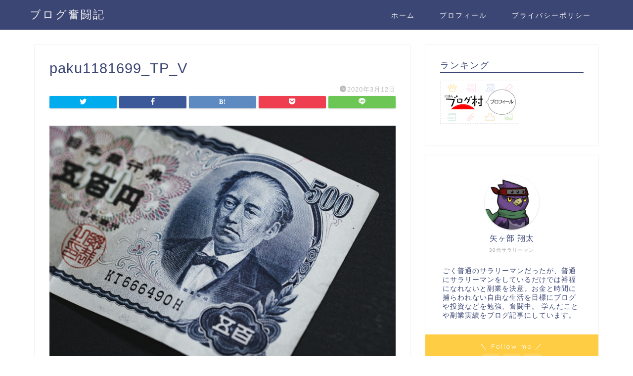

--- FILE ---
content_type: text/html; charset=utf-8
request_url: https://www.google.com/recaptcha/api2/aframe
body_size: 267
content:
<!DOCTYPE HTML><html><head><meta http-equiv="content-type" content="text/html; charset=UTF-8"></head><body><script nonce="3QAGs_AUrhyYxoR0xWMafw">/** Anti-fraud and anti-abuse applications only. See google.com/recaptcha */ try{var clients={'sodar':'https://pagead2.googlesyndication.com/pagead/sodar?'};window.addEventListener("message",function(a){try{if(a.source===window.parent){var b=JSON.parse(a.data);var c=clients[b['id']];if(c){var d=document.createElement('img');d.src=c+b['params']+'&rc='+(localStorage.getItem("rc::a")?sessionStorage.getItem("rc::b"):"");window.document.body.appendChild(d);sessionStorage.setItem("rc::e",parseInt(sessionStorage.getItem("rc::e")||0)+1);localStorage.setItem("rc::h",'1768840201348');}}}catch(b){}});window.parent.postMessage("_grecaptcha_ready", "*");}catch(b){}</script></body></html>

--- FILE ---
content_type: text/plain
request_url: https://www.google-analytics.com/j/collect?v=1&_v=j102&a=930553877&t=pageview&_s=1&dl=https%3A%2F%2Fblog-funtoki.com%2F%25E3%2582%25AD%25E3%2583%25A3%25E3%2583%2583%25E3%2582%25B7%25E3%2583%25A5%25E3%2583%25AC%25E3%2582%25B9%25E6%2599%2582%25E4%25BB%25A3%25E3%2581%25AE%25E5%2588%25B0%25E6%259D%25A5%25EF%25BC%2581%25E7%258F%25BE%25E9%2587%2591%25E3%2581%25A7%25E6%2589%2595%25E3%2581%2586%25E3%2581%25AE%25E3%2581%25AF%25E6%2590%258D%25EF%25BC%2581%2Fpaku1181699_tp_v%2F&ul=en-us%40posix&dt=paku1181699_TP_V%20%7C%20%E3%83%96%E3%83%AD%E3%82%B0%E5%A5%AE%E9%97%98%E8%A8%98&sr=1280x720&vp=1280x720&_u=IEBAAEABAAAAACAAI~&jid=1374633438&gjid=1406359914&cid=1018640905.1768840198&tid=UA-159957424-1&_gid=17889991.1768840198&_r=1&_slc=1&z=1764146951
body_size: -450
content:
2,cG-GRDP32LF46